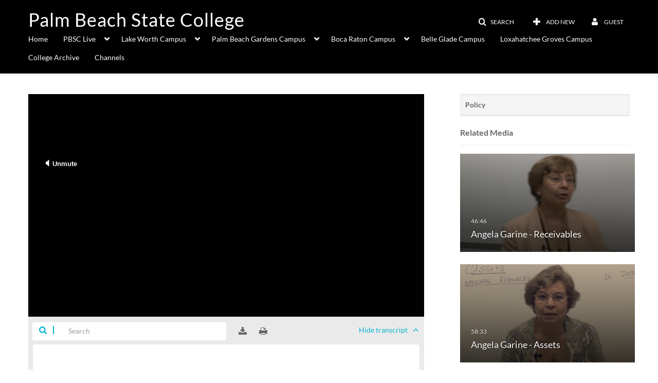

--- FILE ---
content_type: text/html; charset=UTF-8
request_url: https://palmbeachstate-mtis.mediaspace.kaltura.com/entry/sidebar/related/1_b50lnyqb?format=ajax&_=1769000378253
body_size: 7738
content:
{"content":[{"target":"#target","action":"replace","content":"    <div class=\"navbar no-space\">\n        <table class=\"table table-hover table-bordered thumbnails table-condensed related-6970cdbe29b6d\">\n            <tbody>\n            <tr class=\"hidden-phone relatedMedia\">\n    <td>\n        <div class=\"thumbnail\">\n            \n\n<div class=\"photo-group thumb_wrapper\" tabindex=\"-1\" \ttitle=\"Angela Garine - Receivables\">\n            <a class=\"item_link\" href=\"\/media\/Angela+Garine+-+Receivables\/1_gf08feea\" >\n            <img src=\"https:\/\/cdnsecakmi.kaltura.com\/p\/1787211\/sp\/178721100\/thumbnail\/entry_id\/1_gf08feea\/version\/100001\/width\/478\/height\/269\/width\/478\/height\/269\/type\/3\/quality\/100\"  alt=\"Thumbnail for Angela Garine - Receivables\" width=\"478\" height=\"269\" class=\"thumb_img\" onerror=\"handleImageLoadError(this)\" \/>\n        <div class=\"overlay-wrapper\"><\/div>\n\n                <div class='thumb_icon label-inverse wrap-icon-film' aria-label='Video'><p class=\"thumb_icon_content\"><i class='icon-film icon-white' aria-hidden='true'><\/i><\/p><\/div>\n        <div class=\"thumb_labels_wrapper\">\n            <span class=\"screenreader-only\">Angela Garine - Receivables<\/span>            <div class=\"thumb_time label-inverse wrap-icon-film\">\n                <p class=\"thumb_time_content\">\n                154&nbsp;&nbsp;<i class=\"v2ui-View-icon\"><\/i>&nbsp;|&nbsp;<span class=\"duration\" aria-hidden=\"true\">46:46<\/span><span class=\"screenreader-only\">duration 46 minutes 46 seconds<\/span>                <\/p>\n            <\/div>\n\n                            <div class=\"thumb_name label-inverse\">\n                <p class=\"thumb_name_content\">Angela Garine - Receivables<\/p>\n                <\/div>\n                    <\/div>\n            <\/a><!-- item_link -->\n    \n            <div class=\"thumb_name\">\n            <p class=\"thumb_name_content_link\">\n                                    <a class=\"item_link\" href=\"\/media\/Angela+Garine+-+Receivables\/1_gf08feea\" >Angela Garine - Receivables<\/a>\n                            <\/p>\n        <\/div>\n    <\/div>\n            <div>\n                <p class=\"muted thumb_user_content\">\n                    From                    <span class=\"userLink\"><a href=\"\/createdby\/[base64]\" aria-label=\"Search media by baileym@palmbeachstate.edu \"><span class=\"\">baileym@palmbeachstate.edu<\/span><\/a><\/span>                    <span class='thumbTimeAdded'>\n                        <span id=\"js-entry-date_1_gf08feea\"><\/span>\n                        <script type=\"text\/javascript\"  nonce=\"930650401784267992\">\n                            (function() {\n                                $(document).ready(function() {\n                                    kmsReact.ReactDOM.render(kmsReact.React.createElement(kmsReact.DateRenderer, {\n                                        date: 1416236700,\n                                        context: {\"application\":{\"isLoggedIn\":false,\"userRole\":\"anonymousRole\",\"isKAF\":false,\"profileName\":\"MediaSpace\",\"enableLoadButton\":false,\"partnerId\":\"1787211\",\"serviceUrl\":\"https:\\\/\\\/www.kaltura.com\",\"cdnUrl\":\"https:\\\/\\\/cdnapisec.kaltura.com\",\"loadThumbnailWithKs\":false,\"dateType\":2,\"shortDateFormat\":\"DD\\\/MM\\\/YYYY\",\"eSearchInfoText\":\"To search for an exact match, please use Quotation Marks. Example: \\u201ccomputer\\u201d\",\"enableEntryTitles\":true,\"timeDisplay\":\"am-pm\",\"currentLocaleCode\":\"en\",\"weekStartDay\":\"1\",\"dateFormats\":{\"longDate\":\"dddd, MMMM DD, YYYY\",\"shortDate\":\"MMMM DD, YYYY\",\"longDateNoYear\":\"dddd, MMMM DD\"},\"playlistThumbLink\":\"playlist-page\",\"unisphereWorkspaceUrl\":\"https:\\\/\\\/unisphere.nvp1.ovp.kaltura.com\\\/v1\",\"shouldCheckAsyncJobsStatus\":false,\"enableUnlisted\":true,\"cspNonce\":\"930650401784267992\",\"stickyNavbar\":false,\"userDataDisplay\":[\"name\",\"email\"],\"useUserTimezone\":false,\"timeZone\":\"US\\\/Eastern\"},\"search\":{\"eSearch\":{\"switchSortingToRelevance\":true}},\"calendar\":{\"getAppointmentUrl\":\"\\\/default\\\/calendar\\\/get-calendar-appointment\",\"showEmailOption\":false},\"eventPlatform\":{\"eventListItem\":{\"showThumbnail\":true,\"showPresenters\":true,\"showPresenterModal\":false,\"joinBuffer\":15}},\"categories\":{\"rootGalleryCategoryId\":\"22362271\"},\"toastMessages\":{\"info\":[],\"success\":[],\"warning\":[],\"error\":[]},\"analytics\":{\"serviceUrl\":\"analytics.kaltura.com\",\"appType\":1,\"appName\":\"MediaSpace\",\"moduleName\":\"default\",\"analyticsContext\":\"\"},\"inAppMessaging\":{\"ks\":\"[base64]\"},\"channelPlaylists\":{\"playlistDisplay\":\"player\"},\"watchlist\":{\"localStorageExpiry\":5},\"theming\":[]},\n                                        useSpan: true\n                                    } ), document.getElementById('js-entry-date_' + '1_gf08feea'));\n                                });\n                            })();\n                        <\/script>\n                    <\/span>\n                <\/p>\n            <\/div>\n        <\/div>\n    <\/td>\n<\/tr>\n<tr class=\"hidden-phone relatedMedia\">\n    <td>\n        <div class=\"thumbnail\">\n            \n\n<div class=\"photo-group thumb_wrapper\" tabindex=\"-1\" \ttitle=\"Angela Garine - Assets\">\n            <a class=\"item_link\" href=\"\/media\/Angela+Garine+-+Assets\/1_0ll0w4eu\" >\n            <img src=\"https:\/\/cdnsecakmi.kaltura.com\/p\/1787211\/sp\/178721100\/thumbnail\/entry_id\/1_0ll0w4eu\/version\/100001\/width\/478\/height\/269\/width\/478\/height\/269\/type\/3\/quality\/100\"  alt=\"Thumbnail for Angela Garine - Assets\" width=\"478\" height=\"269\" class=\"thumb_img\" onerror=\"handleImageLoadError(this)\" \/>\n        <div class=\"overlay-wrapper\"><\/div>\n\n                <div class='thumb_icon label-inverse wrap-icon-film' aria-label='Video'><p class=\"thumb_icon_content\"><i class='icon-film icon-white' aria-hidden='true'><\/i><\/p><\/div>\n        <div class=\"thumb_labels_wrapper\">\n            <span class=\"screenreader-only\">Angela Garine - Assets<\/span>            <div class=\"thumb_time label-inverse wrap-icon-film\">\n                <p class=\"thumb_time_content\">\n                165&nbsp;&nbsp;<i class=\"v2ui-View-icon\"><\/i>&nbsp;|&nbsp;<span class=\"duration\" aria-hidden=\"true\">58:33<\/span><span class=\"screenreader-only\">duration 58 minutes 33 seconds<\/span>                <\/p>\n            <\/div>\n\n                            <div class=\"thumb_name label-inverse\">\n                <p class=\"thumb_name_content\">Angela Garine - Assets<\/p>\n                <\/div>\n                    <\/div>\n            <\/a><!-- item_link -->\n    \n            <div class=\"thumb_name\">\n            <p class=\"thumb_name_content_link\">\n                                    <a class=\"item_link\" href=\"\/media\/Angela+Garine+-+Assets\/1_0ll0w4eu\" >Angela Garine - Assets<\/a>\n                            <\/p>\n        <\/div>\n    <\/div>\n            <div>\n                <p class=\"muted thumb_user_content\">\n                    From                    <span class=\"userLink\"><a href=\"\/createdby\/[base64]\" aria-label=\"Search media by baileym@palmbeachstate.edu \"><span class=\"\">baileym@palmbeachstate.edu<\/span><\/a><\/span>                    <span class='thumbTimeAdded'>\n                        <span id=\"js-entry-date_1_0ll0w4eu\"><\/span>\n                        <script type=\"text\/javascript\"  nonce=\"930650401784267992\">\n                            (function() {\n                                $(document).ready(function() {\n                                    kmsReact.ReactDOM.render(kmsReact.React.createElement(kmsReact.DateRenderer, {\n                                        date: 1416603491,\n                                        context: {\"application\":{\"isLoggedIn\":false,\"userRole\":\"anonymousRole\",\"isKAF\":false,\"profileName\":\"MediaSpace\",\"enableLoadButton\":false,\"partnerId\":\"1787211\",\"serviceUrl\":\"https:\\\/\\\/www.kaltura.com\",\"cdnUrl\":\"https:\\\/\\\/cdnapisec.kaltura.com\",\"loadThumbnailWithKs\":false,\"dateType\":2,\"shortDateFormat\":\"DD\\\/MM\\\/YYYY\",\"eSearchInfoText\":\"To search for an exact match, please use Quotation Marks. Example: \\u201ccomputer\\u201d\",\"enableEntryTitles\":true,\"timeDisplay\":\"am-pm\",\"currentLocaleCode\":\"en\",\"weekStartDay\":\"1\",\"dateFormats\":{\"longDate\":\"dddd, MMMM DD, YYYY\",\"shortDate\":\"MMMM DD, YYYY\",\"longDateNoYear\":\"dddd, MMMM DD\"},\"playlistThumbLink\":\"playlist-page\",\"unisphereWorkspaceUrl\":\"https:\\\/\\\/unisphere.nvp1.ovp.kaltura.com\\\/v1\",\"shouldCheckAsyncJobsStatus\":false,\"enableUnlisted\":true,\"cspNonce\":\"930650401784267992\",\"stickyNavbar\":false,\"userDataDisplay\":[\"name\",\"email\"],\"useUserTimezone\":false,\"timeZone\":\"US\\\/Eastern\"},\"search\":{\"eSearch\":{\"switchSortingToRelevance\":true}},\"calendar\":{\"getAppointmentUrl\":\"\\\/default\\\/calendar\\\/get-calendar-appointment\",\"showEmailOption\":false},\"eventPlatform\":{\"eventListItem\":{\"showThumbnail\":true,\"showPresenters\":true,\"showPresenterModal\":false,\"joinBuffer\":15}},\"categories\":{\"rootGalleryCategoryId\":\"22362271\"},\"toastMessages\":{\"info\":[],\"success\":[],\"warning\":[],\"error\":[]},\"analytics\":{\"serviceUrl\":\"analytics.kaltura.com\",\"appType\":1,\"appName\":\"MediaSpace\",\"moduleName\":\"default\",\"analyticsContext\":\"\"},\"inAppMessaging\":{\"ks\":\"[base64]\"},\"channelPlaylists\":{\"playlistDisplay\":\"player\"},\"watchlist\":{\"localStorageExpiry\":5},\"theming\":[]},\n                                        useSpan: true\n                                    } ), document.getElementById('js-entry-date_' + '1_0ll0w4eu'));\n                                });\n                            })();\n                        <\/script>\n                    <\/span>\n                <\/p>\n            <\/div>\n        <\/div>\n    <\/td>\n<\/tr>\n<tr class=\"hidden-phone relatedMedia\">\n    <td>\n        <div class=\"thumbnail\">\n            \n\n<div class=\"photo-group thumb_wrapper\" tabindex=\"-1\" \ttitle=\"Women's Empowerment Forum - Beth Kigel\">\n            <a class=\"item_link\" href=\"\/media\/Womens+Empowerment+Forum+-+Beth+Kigel\/1_9vsv2tck\" >\n            <img src=\"https:\/\/cdnsecakmi.kaltura.com\/p\/1787211\/sp\/178721100\/thumbnail\/entry_id\/1_9vsv2tck\/version\/100000\/width\/478\/height\/269\/width\/478\/height\/269\/type\/3\/quality\/100\"  alt=\"Thumbnail for Women's Empowerment Forum - Beth Kigel\" width=\"478\" height=\"269\" class=\"thumb_img\" onerror=\"handleImageLoadError(this)\" \/>\n        <div class=\"overlay-wrapper\"><\/div>\n\n                <div class='thumb_icon label-inverse wrap-icon-film' aria-label='Video'><p class=\"thumb_icon_content\"><i class='icon-film icon-white' aria-hidden='true'><\/i><\/p><\/div>\n        <div class=\"thumb_labels_wrapper\">\n            <span class=\"screenreader-only\">Women&#039;s Empowerment Forum - Beth Kigel<\/span>            <div class=\"thumb_time label-inverse wrap-icon-film\">\n                <p class=\"thumb_time_content\">\n                30&nbsp;&nbsp;<i class=\"v2ui-View-icon\"><\/i>&nbsp;|&nbsp;<span class=\"duration\" aria-hidden=\"true\">01:04:28<\/span><span class=\"screenreader-only\">duration 1 hour 4 minutes<\/span>                <\/p>\n            <\/div>\n\n                            <div class=\"thumb_name label-inverse\">\n                <p class=\"thumb_name_content\">Women&#039;s Empowerment Forum - Beth Kigel<\/p>\n                <\/div>\n                    <\/div>\n            <\/a><!-- item_link -->\n    \n            <div class=\"thumb_name\">\n            <p class=\"thumb_name_content_link\">\n                                    <a class=\"item_link\" href=\"\/media\/Womens+Empowerment+Forum+-+Beth+Kigel\/1_9vsv2tck\" >Women's Empowerment Forum - Beth Kigel<\/a>\n                            <\/p>\n        <\/div>\n    <\/div>\n            <div>\n                <p class=\"muted thumb_user_content\">\n                    From                    <span class=\"userLink\"><a href=\"\/createdby\/[base64]\" aria-label=\"Search media by cobbc@palmbeachstate.edu \"><span class=\"\">cobbc@palmbeachstate.edu<\/span><\/a><\/span>                    <span class='thumbTimeAdded'>\n                        <span id=\"js-entry-date_1_9vsv2tck\"><\/span>\n                        <script type=\"text\/javascript\"  nonce=\"930650401784267992\">\n                            (function() {\n                                $(document).ready(function() {\n                                    kmsReact.ReactDOM.render(kmsReact.React.createElement(kmsReact.DateRenderer, {\n                                        date: 1411054334,\n                                        context: {\"application\":{\"isLoggedIn\":false,\"userRole\":\"anonymousRole\",\"isKAF\":false,\"profileName\":\"MediaSpace\",\"enableLoadButton\":false,\"partnerId\":\"1787211\",\"serviceUrl\":\"https:\\\/\\\/www.kaltura.com\",\"cdnUrl\":\"https:\\\/\\\/cdnapisec.kaltura.com\",\"loadThumbnailWithKs\":false,\"dateType\":2,\"shortDateFormat\":\"DD\\\/MM\\\/YYYY\",\"eSearchInfoText\":\"To search for an exact match, please use Quotation Marks. Example: \\u201ccomputer\\u201d\",\"enableEntryTitles\":true,\"timeDisplay\":\"am-pm\",\"currentLocaleCode\":\"en\",\"weekStartDay\":\"1\",\"dateFormats\":{\"longDate\":\"dddd, MMMM DD, YYYY\",\"shortDate\":\"MMMM DD, YYYY\",\"longDateNoYear\":\"dddd, MMMM DD\"},\"playlistThumbLink\":\"playlist-page\",\"unisphereWorkspaceUrl\":\"https:\\\/\\\/unisphere.nvp1.ovp.kaltura.com\\\/v1\",\"shouldCheckAsyncJobsStatus\":false,\"enableUnlisted\":true,\"cspNonce\":\"930650401784267992\",\"stickyNavbar\":false,\"userDataDisplay\":[\"name\",\"email\"],\"useUserTimezone\":false,\"timeZone\":\"US\\\/Eastern\"},\"search\":{\"eSearch\":{\"switchSortingToRelevance\":true}},\"calendar\":{\"getAppointmentUrl\":\"\\\/default\\\/calendar\\\/get-calendar-appointment\",\"showEmailOption\":false},\"eventPlatform\":{\"eventListItem\":{\"showThumbnail\":true,\"showPresenters\":true,\"showPresenterModal\":false,\"joinBuffer\":15}},\"categories\":{\"rootGalleryCategoryId\":\"22362271\"},\"toastMessages\":{\"info\":[],\"success\":[],\"warning\":[],\"error\":[]},\"analytics\":{\"serviceUrl\":\"analytics.kaltura.com\",\"appType\":1,\"appName\":\"MediaSpace\",\"moduleName\":\"default\",\"analyticsContext\":\"\"},\"inAppMessaging\":{\"ks\":\"[base64]\"},\"channelPlaylists\":{\"playlistDisplay\":\"player\"},\"watchlist\":{\"localStorageExpiry\":5},\"theming\":[]},\n                                        useSpan: true\n                                    } ), document.getElementById('js-entry-date_' + '1_9vsv2tck'));\n                                });\n                            })();\n                        <\/script>\n                    <\/span>\n                <\/p>\n            <\/div>\n        <\/div>\n    <\/td>\n<\/tr>\n<tr class=\"hidden-phone relatedMedia\">\n    <td>\n        <div class=\"thumbnail\">\n            \n\n<div class=\"photo-group thumb_wrapper\" tabindex=\"-1\" \ttitle=\"English for Academic Purposes\">\n            <a class=\"item_link\" href=\"\/media\/English+for+Academic+Purposes\/1_maiemqnl\" >\n            <img src=\"https:\/\/cdnsecakmi.kaltura.com\/p\/1787211\/sp\/178721100\/thumbnail\/entry_id\/1_maiemqnl\/version\/100021\/width\/478\/height\/269\/width\/478\/height\/269\/type\/3\/quality\/100\"  alt=\"Thumbnail for English for Academic Purposes\" width=\"478\" height=\"269\" class=\"thumb_img\" onerror=\"handleImageLoadError(this)\" \/>\n        <div class=\"overlay-wrapper\"><\/div>\n\n                <div class='thumb_icon label-inverse wrap-icon-film' aria-label='Video'><p class=\"thumb_icon_content\"><i class='icon-film icon-white' aria-hidden='true'><\/i><\/p><\/div>\n        <div class=\"thumb_labels_wrapper\">\n            <span class=\"screenreader-only\">English for Academic Purposes<\/span>            <div class=\"thumb_time label-inverse wrap-icon-film\">\n                <p class=\"thumb_time_content\">\n                159&nbsp;&nbsp;<i class=\"v2ui-View-icon\"><\/i>&nbsp;|&nbsp;<span class=\"duration\" aria-hidden=\"true\">03:32<\/span><span class=\"screenreader-only\">duration 3 minutes 32 seconds<\/span>                <\/p>\n            <\/div>\n\n                            <div class=\"thumb_name label-inverse\">\n                <p class=\"thumb_name_content\">English for Academic Purposes<\/p>\n                <\/div>\n                    <\/div>\n            <\/a><!-- item_link -->\n    \n            <div class=\"thumb_name\">\n            <p class=\"thumb_name_content_link\">\n                                    <a class=\"item_link\" href=\"\/media\/English+for+Academic+Purposes\/1_maiemqnl\" >English for Academic Purposes<\/a>\n                            <\/p>\n        <\/div>\n    <\/div>\n            <div>\n                <p class=\"muted thumb_user_content\">\n                    From                    <span class=\"userLink\"><a href=\"\/createdby\/[base64]\" aria-label=\"Search media by cobbc@palmbeachstate.edu \"><span class=\"\">cobbc@palmbeachstate.edu<\/span><\/a><\/span>                    <span class='thumbTimeAdded'>\n                        <span id=\"js-entry-date_1_maiemqnl\"><\/span>\n                        <script type=\"text\/javascript\"  nonce=\"930650401784267992\">\n                            (function() {\n                                $(document).ready(function() {\n                                    kmsReact.ReactDOM.render(kmsReact.React.createElement(kmsReact.DateRenderer, {\n                                        date: 1411058245,\n                                        context: {\"application\":{\"isLoggedIn\":false,\"userRole\":\"anonymousRole\",\"isKAF\":false,\"profileName\":\"MediaSpace\",\"enableLoadButton\":false,\"partnerId\":\"1787211\",\"serviceUrl\":\"https:\\\/\\\/www.kaltura.com\",\"cdnUrl\":\"https:\\\/\\\/cdnapisec.kaltura.com\",\"loadThumbnailWithKs\":false,\"dateType\":2,\"shortDateFormat\":\"DD\\\/MM\\\/YYYY\",\"eSearchInfoText\":\"To search for an exact match, please use Quotation Marks. Example: \\u201ccomputer\\u201d\",\"enableEntryTitles\":true,\"timeDisplay\":\"am-pm\",\"currentLocaleCode\":\"en\",\"weekStartDay\":\"1\",\"dateFormats\":{\"longDate\":\"dddd, MMMM DD, YYYY\",\"shortDate\":\"MMMM DD, YYYY\",\"longDateNoYear\":\"dddd, MMMM DD\"},\"playlistThumbLink\":\"playlist-page\",\"unisphereWorkspaceUrl\":\"https:\\\/\\\/unisphere.nvp1.ovp.kaltura.com\\\/v1\",\"shouldCheckAsyncJobsStatus\":false,\"enableUnlisted\":true,\"cspNonce\":\"930650401784267992\",\"stickyNavbar\":false,\"userDataDisplay\":[\"name\",\"email\"],\"useUserTimezone\":false,\"timeZone\":\"US\\\/Eastern\"},\"search\":{\"eSearch\":{\"switchSortingToRelevance\":true}},\"calendar\":{\"getAppointmentUrl\":\"\\\/default\\\/calendar\\\/get-calendar-appointment\",\"showEmailOption\":false},\"eventPlatform\":{\"eventListItem\":{\"showThumbnail\":true,\"showPresenters\":true,\"showPresenterModal\":false,\"joinBuffer\":15}},\"categories\":{\"rootGalleryCategoryId\":\"22362271\"},\"toastMessages\":{\"info\":[],\"success\":[],\"warning\":[],\"error\":[]},\"analytics\":{\"serviceUrl\":\"analytics.kaltura.com\",\"appType\":1,\"appName\":\"MediaSpace\",\"moduleName\":\"default\",\"analyticsContext\":\"\"},\"inAppMessaging\":{\"ks\":\"[base64]\"},\"channelPlaylists\":{\"playlistDisplay\":\"player\"},\"watchlist\":{\"localStorageExpiry\":5},\"theming\":[]},\n                                        useSpan: true\n                                    } ), document.getElementById('js-entry-date_' + '1_maiemqnl'));\n                                });\n                            })();\n                        <\/script>\n                    <\/span>\n                <\/p>\n            <\/div>\n        <\/div>\n    <\/td>\n<\/tr>\n<tr class=\"hidden-phone relatedMedia\">\n    <td>\n        <div class=\"thumbnail\">\n            \n\n<div class=\"photo-group thumb_wrapper\" tabindex=\"-1\" \ttitle=\"EAP Student Testimonials\">\n            <a class=\"item_link\" href=\"\/media\/EAP+Student+Testimonials\/1_02eqmrww\" >\n            <img src=\"https:\/\/cdnsecakmi.kaltura.com\/p\/1787211\/sp\/178721100\/thumbnail\/entry_id\/1_02eqmrww\/version\/100001\/width\/478\/height\/269\/width\/478\/height\/269\/type\/3\/quality\/100\"  alt=\"Thumbnail for EAP Student Testimonials\" width=\"478\" height=\"269\" class=\"thumb_img\" onerror=\"handleImageLoadError(this)\" \/>\n        <div class=\"overlay-wrapper\"><\/div>\n\n                <div class='thumb_icon label-inverse wrap-icon-film' aria-label='Video'><p class=\"thumb_icon_content\"><i class='icon-film icon-white' aria-hidden='true'><\/i><\/p><\/div>\n        <div class=\"thumb_labels_wrapper\">\n            <span class=\"screenreader-only\">EAP Student Testimonials<\/span>            <div class=\"thumb_time label-inverse wrap-icon-film\">\n                <p class=\"thumb_time_content\">\n                28&nbsp;&nbsp;<i class=\"v2ui-View-icon\"><\/i>&nbsp;|&nbsp;<span class=\"duration\" aria-hidden=\"true\">02:33<\/span><span class=\"screenreader-only\">duration 2 minutes 33 seconds<\/span>                <\/p>\n            <\/div>\n\n                            <div class=\"thumb_name label-inverse\">\n                <p class=\"thumb_name_content\">EAP Student Testimonials<\/p>\n                <\/div>\n                    <\/div>\n            <\/a><!-- item_link -->\n    \n            <div class=\"thumb_name\">\n            <p class=\"thumb_name_content_link\">\n                                    <a class=\"item_link\" href=\"\/media\/EAP+Student+Testimonials\/1_02eqmrww\" >EAP Student Testimonials<\/a>\n                            <\/p>\n        <\/div>\n    <\/div>\n            <div>\n                <p class=\"muted thumb_user_content\">\n                    From                    <span class=\"userLink\"><a href=\"\/createdby\/[base64]\" aria-label=\"Search media by cobbc@palmbeachstate.edu \"><span class=\"\">cobbc@palmbeachstate.edu<\/span><\/a><\/span>                    <span class='thumbTimeAdded'>\n                        <span id=\"js-entry-date_1_02eqmrww\"><\/span>\n                        <script type=\"text\/javascript\"  nonce=\"930650401784267992\">\n                            (function() {\n                                $(document).ready(function() {\n                                    kmsReact.ReactDOM.render(kmsReact.React.createElement(kmsReact.DateRenderer, {\n                                        date: 1411058311,\n                                        context: {\"application\":{\"isLoggedIn\":false,\"userRole\":\"anonymousRole\",\"isKAF\":false,\"profileName\":\"MediaSpace\",\"enableLoadButton\":false,\"partnerId\":\"1787211\",\"serviceUrl\":\"https:\\\/\\\/www.kaltura.com\",\"cdnUrl\":\"https:\\\/\\\/cdnapisec.kaltura.com\",\"loadThumbnailWithKs\":false,\"dateType\":2,\"shortDateFormat\":\"DD\\\/MM\\\/YYYY\",\"eSearchInfoText\":\"To search for an exact match, please use Quotation Marks. Example: \\u201ccomputer\\u201d\",\"enableEntryTitles\":true,\"timeDisplay\":\"am-pm\",\"currentLocaleCode\":\"en\",\"weekStartDay\":\"1\",\"dateFormats\":{\"longDate\":\"dddd, MMMM DD, YYYY\",\"shortDate\":\"MMMM DD, YYYY\",\"longDateNoYear\":\"dddd, MMMM DD\"},\"playlistThumbLink\":\"playlist-page\",\"unisphereWorkspaceUrl\":\"https:\\\/\\\/unisphere.nvp1.ovp.kaltura.com\\\/v1\",\"shouldCheckAsyncJobsStatus\":false,\"enableUnlisted\":true,\"cspNonce\":\"930650401784267992\",\"stickyNavbar\":false,\"userDataDisplay\":[\"name\",\"email\"],\"useUserTimezone\":false,\"timeZone\":\"US\\\/Eastern\"},\"search\":{\"eSearch\":{\"switchSortingToRelevance\":true}},\"calendar\":{\"getAppointmentUrl\":\"\\\/default\\\/calendar\\\/get-calendar-appointment\",\"showEmailOption\":false},\"eventPlatform\":{\"eventListItem\":{\"showThumbnail\":true,\"showPresenters\":true,\"showPresenterModal\":false,\"joinBuffer\":15}},\"categories\":{\"rootGalleryCategoryId\":\"22362271\"},\"toastMessages\":{\"info\":[],\"success\":[],\"warning\":[],\"error\":[]},\"analytics\":{\"serviceUrl\":\"analytics.kaltura.com\",\"appType\":1,\"appName\":\"MediaSpace\",\"moduleName\":\"default\",\"analyticsContext\":\"\"},\"inAppMessaging\":{\"ks\":\"[base64]\"},\"channelPlaylists\":{\"playlistDisplay\":\"player\"},\"watchlist\":{\"localStorageExpiry\":5},\"theming\":[]},\n                                        useSpan: true\n                                    } ), document.getElementById('js-entry-date_' + '1_02eqmrww'));\n                                });\n                            })();\n                        <\/script>\n                    <\/span>\n                <\/p>\n            <\/div>\n        <\/div>\n    <\/td>\n<\/tr>\n<tr class=\"hidden-phone relatedMedia\">\n    <td>\n        <div class=\"thumbnail\">\n            \n\n<div class=\"photo-group thumb_wrapper\" tabindex=\"-1\" \ttitle=\"Exercising Your Brian with Professor Oleg Andric\">\n            <a class=\"item_link\" href=\"\/media\/Exercising+Your+Brian+with+Professor+Oleg+Andric\/1_mbqwew21\" >\n            <img src=\"https:\/\/cdnsecakmi.kaltura.com\/p\/1787211\/sp\/178721100\/thumbnail\/entry_id\/1_mbqwew21\/version\/100001\/width\/478\/height\/269\/width\/478\/height\/269\/type\/3\/quality\/100\"  alt=\"Thumbnail for Exercising Your Brian with Professor Oleg Andric\" width=\"478\" height=\"269\" class=\"thumb_img\" onerror=\"handleImageLoadError(this)\" \/>\n        <div class=\"overlay-wrapper\"><\/div>\n\n                <div class='thumb_icon label-inverse wrap-icon-film' aria-label='Video'><p class=\"thumb_icon_content\"><i class='icon-film icon-white' aria-hidden='true'><\/i><\/p><\/div>\n        <div class=\"thumb_labels_wrapper\">\n            <span class=\"screenreader-only\">Exercising Your Brian with Professor Oleg Andric<\/span>            <div class=\"thumb_time label-inverse wrap-icon-film\">\n                <p class=\"thumb_time_content\">\n                140&nbsp;&nbsp;<i class=\"v2ui-View-icon\"><\/i>&nbsp;|&nbsp;<span class=\"duration\" aria-hidden=\"true\">09:49<\/span><span class=\"screenreader-only\">duration 9 minutes 49 seconds<\/span>                <\/p>\n            <\/div>\n\n                            <div class=\"thumb_name label-inverse\">\n                <p class=\"thumb_name_content\">Exercising Your Brian with Professor Oleg Andric<\/p>\n                <\/div>\n                    <\/div>\n            <\/a><!-- item_link -->\n    \n            <div class=\"thumb_name\">\n            <p class=\"thumb_name_content_link\">\n                                    <a class=\"item_link\" href=\"\/media\/Exercising+Your+Brian+with+Professor+Oleg+Andric\/1_mbqwew21\" >Exercising Your Brian with Professor Oleg Andric<\/a>\n                            <\/p>\n        <\/div>\n    <\/div>\n            <div>\n                <p class=\"muted thumb_user_content\">\n                    From                    <span class=\"userLink\"><a href=\"\/createdby\/[base64]\" aria-label=\"Search media by cobbc@palmbeachstate.edu \"><span class=\"\">cobbc@palmbeachstate.edu<\/span><\/a><\/span>                    <span class='thumbTimeAdded'>\n                        <span id=\"js-entry-date_1_mbqwew21\"><\/span>\n                        <script type=\"text\/javascript\"  nonce=\"930650401784267992\">\n                            (function() {\n                                $(document).ready(function() {\n                                    kmsReact.ReactDOM.render(kmsReact.React.createElement(kmsReact.DateRenderer, {\n                                        date: 1412106307,\n                                        context: {\"application\":{\"isLoggedIn\":false,\"userRole\":\"anonymousRole\",\"isKAF\":false,\"profileName\":\"MediaSpace\",\"enableLoadButton\":false,\"partnerId\":\"1787211\",\"serviceUrl\":\"https:\\\/\\\/www.kaltura.com\",\"cdnUrl\":\"https:\\\/\\\/cdnapisec.kaltura.com\",\"loadThumbnailWithKs\":false,\"dateType\":2,\"shortDateFormat\":\"DD\\\/MM\\\/YYYY\",\"eSearchInfoText\":\"To search for an exact match, please use Quotation Marks. Example: \\u201ccomputer\\u201d\",\"enableEntryTitles\":true,\"timeDisplay\":\"am-pm\",\"currentLocaleCode\":\"en\",\"weekStartDay\":\"1\",\"dateFormats\":{\"longDate\":\"dddd, MMMM DD, YYYY\",\"shortDate\":\"MMMM DD, YYYY\",\"longDateNoYear\":\"dddd, MMMM DD\"},\"playlistThumbLink\":\"playlist-page\",\"unisphereWorkspaceUrl\":\"https:\\\/\\\/unisphere.nvp1.ovp.kaltura.com\\\/v1\",\"shouldCheckAsyncJobsStatus\":false,\"enableUnlisted\":true,\"cspNonce\":\"930650401784267992\",\"stickyNavbar\":false,\"userDataDisplay\":[\"name\",\"email\"],\"useUserTimezone\":false,\"timeZone\":\"US\\\/Eastern\"},\"search\":{\"eSearch\":{\"switchSortingToRelevance\":true}},\"calendar\":{\"getAppointmentUrl\":\"\\\/default\\\/calendar\\\/get-calendar-appointment\",\"showEmailOption\":false},\"eventPlatform\":{\"eventListItem\":{\"showThumbnail\":true,\"showPresenters\":true,\"showPresenterModal\":false,\"joinBuffer\":15}},\"categories\":{\"rootGalleryCategoryId\":\"22362271\"},\"toastMessages\":{\"info\":[],\"success\":[],\"warning\":[],\"error\":[]},\"analytics\":{\"serviceUrl\":\"analytics.kaltura.com\",\"appType\":1,\"appName\":\"MediaSpace\",\"moduleName\":\"default\",\"analyticsContext\":\"\"},\"inAppMessaging\":{\"ks\":\"[base64]\"},\"channelPlaylists\":{\"playlistDisplay\":\"player\"},\"watchlist\":{\"localStorageExpiry\":5},\"theming\":[]},\n                                        useSpan: true\n                                    } ), document.getElementById('js-entry-date_' + '1_mbqwew21'));\n                                });\n                            })();\n                        <\/script>\n                    <\/span>\n                <\/p>\n            <\/div>\n        <\/div>\n    <\/td>\n<\/tr>\n<tr class=\"hidden-phone relatedMedia\">\n    <td>\n        <div class=\"thumbnail\">\n            \n\n<div class=\"photo-group thumb_wrapper\" tabindex=\"-1\" \ttitle=\"Angela Garine - Mechanism of the Entries\">\n            <a class=\"item_link\" href=\"\/media\/Angela+Garine+-+Mechanism+of+the+Entries\/1_rebi98w0\" >\n            <img src=\"https:\/\/cdnsecakmi.kaltura.com\/p\/1787211\/sp\/178721100\/thumbnail\/entry_id\/1_rebi98w0\/version\/100001\/width\/478\/height\/269\/width\/478\/height\/269\/type\/3\/quality\/100\"  alt=\"Thumbnail for Angela Garine - Mechanism of the Entries\" width=\"478\" height=\"269\" class=\"thumb_img\" onerror=\"handleImageLoadError(this)\" \/>\n        <div class=\"overlay-wrapper\"><\/div>\n\n                <div class='thumb_icon label-inverse wrap-icon-film' aria-label='Video'><p class=\"thumb_icon_content\"><i class='icon-film icon-white' aria-hidden='true'><\/i><\/p><\/div>\n        <div class=\"thumb_labels_wrapper\">\n            <span class=\"screenreader-only\">Angela Garine - Mechanism of the Entries<\/span>            <div class=\"thumb_time label-inverse wrap-icon-film\">\n                <p class=\"thumb_time_content\">\n                401&nbsp;&nbsp;<i class=\"v2ui-View-icon\"><\/i>&nbsp;|&nbsp;<span class=\"duration\" aria-hidden=\"true\">29:57<\/span><span class=\"screenreader-only\">duration 29 minutes 57 seconds<\/span>                <\/p>\n            <\/div>\n\n                            <div class=\"thumb_name label-inverse\">\n                <p class=\"thumb_name_content\">Angela Garine - Mechanism of the Entries<\/p>\n                <\/div>\n                    <\/div>\n            <\/a><!-- item_link -->\n    \n            <div class=\"thumb_name\">\n            <p class=\"thumb_name_content_link\">\n                                    <a class=\"item_link\" href=\"\/media\/Angela+Garine+-+Mechanism+of+the+Entries\/1_rebi98w0\" >Angela Garine - Mechanism of the Entries<\/a>\n                            <\/p>\n        <\/div>\n    <\/div>\n            <div>\n                <p class=\"muted thumb_user_content\">\n                    From                    <span class=\"userLink\"><a href=\"\/createdby\/[base64]\" aria-label=\"Search media by cobbc@palmbeachstate.edu \"><span class=\"\">cobbc@palmbeachstate.edu<\/span><\/a><\/span>                    <span class='thumbTimeAdded'>\n                        <span id=\"js-entry-date_1_rebi98w0\"><\/span>\n                        <script type=\"text\/javascript\"  nonce=\"930650401784267992\">\n                            (function() {\n                                $(document).ready(function() {\n                                    kmsReact.ReactDOM.render(kmsReact.React.createElement(kmsReact.DateRenderer, {\n                                        date: 1412798137,\n                                        context: {\"application\":{\"isLoggedIn\":false,\"userRole\":\"anonymousRole\",\"isKAF\":false,\"profileName\":\"MediaSpace\",\"enableLoadButton\":false,\"partnerId\":\"1787211\",\"serviceUrl\":\"https:\\\/\\\/www.kaltura.com\",\"cdnUrl\":\"https:\\\/\\\/cdnapisec.kaltura.com\",\"loadThumbnailWithKs\":false,\"dateType\":2,\"shortDateFormat\":\"DD\\\/MM\\\/YYYY\",\"eSearchInfoText\":\"To search for an exact match, please use Quotation Marks. Example: \\u201ccomputer\\u201d\",\"enableEntryTitles\":true,\"timeDisplay\":\"am-pm\",\"currentLocaleCode\":\"en\",\"weekStartDay\":\"1\",\"dateFormats\":{\"longDate\":\"dddd, MMMM DD, YYYY\",\"shortDate\":\"MMMM DD, YYYY\",\"longDateNoYear\":\"dddd, MMMM DD\"},\"playlistThumbLink\":\"playlist-page\",\"unisphereWorkspaceUrl\":\"https:\\\/\\\/unisphere.nvp1.ovp.kaltura.com\\\/v1\",\"shouldCheckAsyncJobsStatus\":false,\"enableUnlisted\":true,\"cspNonce\":\"930650401784267992\",\"stickyNavbar\":false,\"userDataDisplay\":[\"name\",\"email\"],\"useUserTimezone\":false,\"timeZone\":\"US\\\/Eastern\"},\"search\":{\"eSearch\":{\"switchSortingToRelevance\":true}},\"calendar\":{\"getAppointmentUrl\":\"\\\/default\\\/calendar\\\/get-calendar-appointment\",\"showEmailOption\":false},\"eventPlatform\":{\"eventListItem\":{\"showThumbnail\":true,\"showPresenters\":true,\"showPresenterModal\":false,\"joinBuffer\":15}},\"categories\":{\"rootGalleryCategoryId\":\"22362271\"},\"toastMessages\":{\"info\":[],\"success\":[],\"warning\":[],\"error\":[]},\"analytics\":{\"serviceUrl\":\"analytics.kaltura.com\",\"appType\":1,\"appName\":\"MediaSpace\",\"moduleName\":\"default\",\"analyticsContext\":\"\"},\"inAppMessaging\":{\"ks\":\"[base64]\"},\"channelPlaylists\":{\"playlistDisplay\":\"player\"},\"watchlist\":{\"localStorageExpiry\":5},\"theming\":[]},\n                                        useSpan: true\n                                    } ), document.getElementById('js-entry-date_' + '1_rebi98w0'));\n                                });\n                            })();\n                        <\/script>\n                    <\/span>\n                <\/p>\n            <\/div>\n        <\/div>\n    <\/td>\n<\/tr>\n<tr class=\"hidden-phone relatedMedia\">\n    <td>\n        <div class=\"thumbnail\">\n            \n\n<div class=\"photo-group thumb_wrapper\" tabindex=\"-1\" \ttitle=\"Entrepreneur Lecture Series - Gregory Blount\">\n            <a class=\"item_link\" href=\"\/media\/Entrepreneur+Lecture+Series+-+Gregory+Blount\/1_4ol0ddn0\" >\n            <img src=\"https:\/\/cdnsecakmi.kaltura.com\/p\/1787211\/sp\/178721100\/thumbnail\/entry_id\/1_4ol0ddn0\/version\/100001\/width\/478\/height\/269\/width\/478\/height\/269\/type\/3\/quality\/100\"  alt=\"Thumbnail for Entrepreneur Lecture Series - Gregory Blount\" width=\"478\" height=\"269\" class=\"thumb_img\" onerror=\"handleImageLoadError(this)\" \/>\n        <div class=\"overlay-wrapper\"><\/div>\n\n                <div class='thumb_icon label-inverse wrap-icon-film' aria-label='Video'><p class=\"thumb_icon_content\"><i class='icon-film icon-white' aria-hidden='true'><\/i><\/p><\/div>\n        <div class=\"thumb_labels_wrapper\">\n            <span class=\"screenreader-only\">Entrepreneur Lecture Series - Gregory Blount<\/span>            <div class=\"thumb_time label-inverse wrap-icon-film\">\n                <p class=\"thumb_time_content\">\n                75&nbsp;&nbsp;<i class=\"v2ui-View-icon\"><\/i>&nbsp;|&nbsp;<span class=\"duration\" aria-hidden=\"true\">01:00:40<\/span><span class=\"screenreader-only\">duration 1 hour 0 minutes<\/span>                <\/p>\n            <\/div>\n\n                            <div class=\"thumb_name label-inverse\">\n                <p class=\"thumb_name_content\">Entrepreneur Lecture Series - Gregory Blount<\/p>\n                <\/div>\n                    <\/div>\n            <\/a><!-- item_link -->\n    \n            <div class=\"thumb_name\">\n            <p class=\"thumb_name_content_link\">\n                                    <a class=\"item_link\" href=\"\/media\/Entrepreneur+Lecture+Series+-+Gregory+Blount\/1_4ol0ddn0\" >Entrepreneur Lecture Series - Gregory Blount<\/a>\n                            <\/p>\n        <\/div>\n    <\/div>\n            <div>\n                <p class=\"muted thumb_user_content\">\n                    From                    <span class=\"userLink\"><a href=\"\/createdby\/[base64]\" aria-label=\"Search media by baileym@palmbeachstate.edu \"><span class=\"\">baileym@palmbeachstate.edu<\/span><\/a><\/span>                    <span class='thumbTimeAdded'>\n                        <span id=\"js-entry-date_1_4ol0ddn0\"><\/span>\n                        <script type=\"text\/javascript\"  nonce=\"930650401784267992\">\n                            (function() {\n                                $(document).ready(function() {\n                                    kmsReact.ReactDOM.render(kmsReact.React.createElement(kmsReact.DateRenderer, {\n                                        date: 1415287918,\n                                        context: {\"application\":{\"isLoggedIn\":false,\"userRole\":\"anonymousRole\",\"isKAF\":false,\"profileName\":\"MediaSpace\",\"enableLoadButton\":false,\"partnerId\":\"1787211\",\"serviceUrl\":\"https:\\\/\\\/www.kaltura.com\",\"cdnUrl\":\"https:\\\/\\\/cdnapisec.kaltura.com\",\"loadThumbnailWithKs\":false,\"dateType\":2,\"shortDateFormat\":\"DD\\\/MM\\\/YYYY\",\"eSearchInfoText\":\"To search for an exact match, please use Quotation Marks. Example: \\u201ccomputer\\u201d\",\"enableEntryTitles\":true,\"timeDisplay\":\"am-pm\",\"currentLocaleCode\":\"en\",\"weekStartDay\":\"1\",\"dateFormats\":{\"longDate\":\"dddd, MMMM DD, YYYY\",\"shortDate\":\"MMMM DD, YYYY\",\"longDateNoYear\":\"dddd, MMMM DD\"},\"playlistThumbLink\":\"playlist-page\",\"unisphereWorkspaceUrl\":\"https:\\\/\\\/unisphere.nvp1.ovp.kaltura.com\\\/v1\",\"shouldCheckAsyncJobsStatus\":false,\"enableUnlisted\":true,\"cspNonce\":\"930650401784267992\",\"stickyNavbar\":false,\"userDataDisplay\":[\"name\",\"email\"],\"useUserTimezone\":false,\"timeZone\":\"US\\\/Eastern\"},\"search\":{\"eSearch\":{\"switchSortingToRelevance\":true}},\"calendar\":{\"getAppointmentUrl\":\"\\\/default\\\/calendar\\\/get-calendar-appointment\",\"showEmailOption\":false},\"eventPlatform\":{\"eventListItem\":{\"showThumbnail\":true,\"showPresenters\":true,\"showPresenterModal\":false,\"joinBuffer\":15}},\"categories\":{\"rootGalleryCategoryId\":\"22362271\"},\"toastMessages\":{\"info\":[],\"success\":[],\"warning\":[],\"error\":[]},\"analytics\":{\"serviceUrl\":\"analytics.kaltura.com\",\"appType\":1,\"appName\":\"MediaSpace\",\"moduleName\":\"default\",\"analyticsContext\":\"\"},\"inAppMessaging\":{\"ks\":\"[base64]\"},\"channelPlaylists\":{\"playlistDisplay\":\"player\"},\"watchlist\":{\"localStorageExpiry\":5},\"theming\":[]},\n                                        useSpan: true\n                                    } ), document.getElementById('js-entry-date_' + '1_4ol0ddn0'));\n                                });\n                            })();\n                        <\/script>\n                    <\/span>\n                <\/p>\n            <\/div>\n        <\/div>\n    <\/td>\n<\/tr>\n<tr class=\"hidden-phone relatedMedia\">\n    <td>\n        <div class=\"thumbnail\">\n            \n\n<div class=\"photo-group thumb_wrapper\" tabindex=\"-1\" \ttitle=\"Professor Alvarado - El Imperfecto\">\n            <a class=\"item_link\" href=\"\/media\/Professor+Alvarado+-+El+Imperfecto\/1_t0qr1j00\" >\n            <img src=\"https:\/\/cdnsecakmi.kaltura.com\/p\/1787211\/sp\/178721100\/thumbnail\/entry_id\/1_t0qr1j00\/version\/100001\/width\/478\/height\/269\/width\/478\/height\/269\/type\/3\/quality\/100\"  alt=\"Thumbnail for Professor Alvarado - El Imperfecto\" width=\"478\" height=\"269\" class=\"thumb_img\" onerror=\"handleImageLoadError(this)\" \/>\n        <div class=\"overlay-wrapper\"><\/div>\n\n                <div class='thumb_icon label-inverse wrap-icon-film' aria-label='Video'><p class=\"thumb_icon_content\"><i class='icon-film icon-white' aria-hidden='true'><\/i><\/p><\/div>\n        <div class=\"thumb_labels_wrapper\">\n            <span class=\"screenreader-only\">Professor Alvarado - El Imperfecto<\/span>            <div class=\"thumb_time label-inverse wrap-icon-film\">\n                <p class=\"thumb_time_content\">\n                52&nbsp;&nbsp;<i class=\"v2ui-View-icon\"><\/i>&nbsp;|&nbsp;<span class=\"duration\" aria-hidden=\"true\">07:47<\/span><span class=\"screenreader-only\">duration 7 minutes 47 seconds<\/span>                <\/p>\n            <\/div>\n\n                            <div class=\"thumb_name label-inverse\">\n                <p class=\"thumb_name_content\">Professor Alvarado - El Imperfecto<\/p>\n                <\/div>\n                    <\/div>\n            <\/a><!-- item_link -->\n    \n            <div class=\"thumb_name\">\n            <p class=\"thumb_name_content_link\">\n                                    <a class=\"item_link\" href=\"\/media\/Professor+Alvarado+-+El+Imperfecto\/1_t0qr1j00\" >Professor Alvarado - El Imperfecto<\/a>\n                            <\/p>\n        <\/div>\n    <\/div>\n            <div>\n                <p class=\"muted thumb_user_content\">\n                    From                    <span class=\"userLink\"><a href=\"\/createdby\/[base64]\" aria-label=\"Search media by baileym@palmbeachstate.edu \"><span class=\"\">baileym@palmbeachstate.edu<\/span><\/a><\/span>                    <span class='thumbTimeAdded'>\n                        <span id=\"js-entry-date_1_t0qr1j00\"><\/span>\n                        <script type=\"text\/javascript\"  nonce=\"930650401784267992\">\n                            (function() {\n                                $(document).ready(function() {\n                                    kmsReact.ReactDOM.render(kmsReact.React.createElement(kmsReact.DateRenderer, {\n                                        date: 1415302154,\n                                        context: {\"application\":{\"isLoggedIn\":false,\"userRole\":\"anonymousRole\",\"isKAF\":false,\"profileName\":\"MediaSpace\",\"enableLoadButton\":false,\"partnerId\":\"1787211\",\"serviceUrl\":\"https:\\\/\\\/www.kaltura.com\",\"cdnUrl\":\"https:\\\/\\\/cdnapisec.kaltura.com\",\"loadThumbnailWithKs\":false,\"dateType\":2,\"shortDateFormat\":\"DD\\\/MM\\\/YYYY\",\"eSearchInfoText\":\"To search for an exact match, please use Quotation Marks. Example: \\u201ccomputer\\u201d\",\"enableEntryTitles\":true,\"timeDisplay\":\"am-pm\",\"currentLocaleCode\":\"en\",\"weekStartDay\":\"1\",\"dateFormats\":{\"longDate\":\"dddd, MMMM DD, YYYY\",\"shortDate\":\"MMMM DD, YYYY\",\"longDateNoYear\":\"dddd, MMMM DD\"},\"playlistThumbLink\":\"playlist-page\",\"unisphereWorkspaceUrl\":\"https:\\\/\\\/unisphere.nvp1.ovp.kaltura.com\\\/v1\",\"shouldCheckAsyncJobsStatus\":false,\"enableUnlisted\":true,\"cspNonce\":\"930650401784267992\",\"stickyNavbar\":false,\"userDataDisplay\":[\"name\",\"email\"],\"useUserTimezone\":false,\"timeZone\":\"US\\\/Eastern\"},\"search\":{\"eSearch\":{\"switchSortingToRelevance\":true}},\"calendar\":{\"getAppointmentUrl\":\"\\\/default\\\/calendar\\\/get-calendar-appointment\",\"showEmailOption\":false},\"eventPlatform\":{\"eventListItem\":{\"showThumbnail\":true,\"showPresenters\":true,\"showPresenterModal\":false,\"joinBuffer\":15}},\"categories\":{\"rootGalleryCategoryId\":\"22362271\"},\"toastMessages\":{\"info\":[],\"success\":[],\"warning\":[],\"error\":[]},\"analytics\":{\"serviceUrl\":\"analytics.kaltura.com\",\"appType\":1,\"appName\":\"MediaSpace\",\"moduleName\":\"default\",\"analyticsContext\":\"\"},\"inAppMessaging\":{\"ks\":\"[base64]\"},\"channelPlaylists\":{\"playlistDisplay\":\"player\"},\"watchlist\":{\"localStorageExpiry\":5},\"theming\":[]},\n                                        useSpan: true\n                                    } ), document.getElementById('js-entry-date_' + '1_t0qr1j00'));\n                                });\n                            })();\n                        <\/script>\n                    <\/span>\n                <\/p>\n            <\/div>\n        <\/div>\n    <\/td>\n<\/tr>\n<tr class=\"hidden-phone relatedMedia\">\n    <td>\n        <div class=\"thumbnail\">\n            \n\n<div class=\"photo-group thumb_wrapper\" tabindex=\"-1\" \ttitle=\"Professor Alvarado - La Familia Hispana\">\n            <a class=\"item_link\" href=\"\/media\/Professor+Alvarado+-+La+Familia+Hispana\/1_bdw3xvll\" >\n            <img src=\"https:\/\/cdnsecakmi.kaltura.com\/p\/1787211\/sp\/178721100\/thumbnail\/entry_id\/1_bdw3xvll\/version\/100001\/width\/478\/height\/269\/width\/478\/height\/269\/type\/3\/quality\/100\"  alt=\"Thumbnail for Professor Alvarado - La Familia Hispana\" width=\"478\" height=\"269\" class=\"thumb_img\" onerror=\"handleImageLoadError(this)\" \/>\n        <div class=\"overlay-wrapper\"><\/div>\n\n                <div class='thumb_icon label-inverse wrap-icon-film' aria-label='Video'><p class=\"thumb_icon_content\"><i class='icon-film icon-white' aria-hidden='true'><\/i><\/p><\/div>\n        <div class=\"thumb_labels_wrapper\">\n            <span class=\"screenreader-only\">Professor Alvarado - La Familia Hispana<\/span>            <div class=\"thumb_time label-inverse wrap-icon-film\">\n                <p class=\"thumb_time_content\">\n                1,009&nbsp;&nbsp;<i class=\"v2ui-View-icon\"><\/i>&nbsp;|&nbsp;<span class=\"duration\" aria-hidden=\"true\">07:38<\/span><span class=\"screenreader-only\">duration 7 minutes 38 seconds<\/span>                <\/p>\n            <\/div>\n\n                            <div class=\"thumb_name label-inverse\">\n                <p class=\"thumb_name_content\">Professor Alvarado - La Familia Hispana<\/p>\n                <\/div>\n                    <\/div>\n            <\/a><!-- item_link -->\n    \n            <div class=\"thumb_name\">\n            <p class=\"thumb_name_content_link\">\n                                    <a class=\"item_link\" href=\"\/media\/Professor+Alvarado+-+La+Familia+Hispana\/1_bdw3xvll\" >Professor Alvarado - La Familia Hispana<\/a>\n                            <\/p>\n        <\/div>\n    <\/div>\n            <div>\n                <p class=\"muted thumb_user_content\">\n                    From                    <span class=\"userLink\"><a href=\"\/createdby\/[base64]\" aria-label=\"Search media by baileym@palmbeachstate.edu \"><span class=\"\">baileym@palmbeachstate.edu<\/span><\/a><\/span>                    <span class='thumbTimeAdded'>\n                        <span id=\"js-entry-date_1_bdw3xvll\"><\/span>\n                        <script type=\"text\/javascript\"  nonce=\"930650401784267992\">\n                            (function() {\n                                $(document).ready(function() {\n                                    kmsReact.ReactDOM.render(kmsReact.React.createElement(kmsReact.DateRenderer, {\n                                        date: 1415302241,\n                                        context: {\"application\":{\"isLoggedIn\":false,\"userRole\":\"anonymousRole\",\"isKAF\":false,\"profileName\":\"MediaSpace\",\"enableLoadButton\":false,\"partnerId\":\"1787211\",\"serviceUrl\":\"https:\\\/\\\/www.kaltura.com\",\"cdnUrl\":\"https:\\\/\\\/cdnapisec.kaltura.com\",\"loadThumbnailWithKs\":false,\"dateType\":2,\"shortDateFormat\":\"DD\\\/MM\\\/YYYY\",\"eSearchInfoText\":\"To search for an exact match, please use Quotation Marks. Example: \\u201ccomputer\\u201d\",\"enableEntryTitles\":true,\"timeDisplay\":\"am-pm\",\"currentLocaleCode\":\"en\",\"weekStartDay\":\"1\",\"dateFormats\":{\"longDate\":\"dddd, MMMM DD, YYYY\",\"shortDate\":\"MMMM DD, YYYY\",\"longDateNoYear\":\"dddd, MMMM DD\"},\"playlistThumbLink\":\"playlist-page\",\"unisphereWorkspaceUrl\":\"https:\\\/\\\/unisphere.nvp1.ovp.kaltura.com\\\/v1\",\"shouldCheckAsyncJobsStatus\":false,\"enableUnlisted\":true,\"cspNonce\":\"930650401784267992\",\"stickyNavbar\":false,\"userDataDisplay\":[\"name\",\"email\"],\"useUserTimezone\":false,\"timeZone\":\"US\\\/Eastern\"},\"search\":{\"eSearch\":{\"switchSortingToRelevance\":true}},\"calendar\":{\"getAppointmentUrl\":\"\\\/default\\\/calendar\\\/get-calendar-appointment\",\"showEmailOption\":false},\"eventPlatform\":{\"eventListItem\":{\"showThumbnail\":true,\"showPresenters\":true,\"showPresenterModal\":false,\"joinBuffer\":15}},\"categories\":{\"rootGalleryCategoryId\":\"22362271\"},\"toastMessages\":{\"info\":[],\"success\":[],\"warning\":[],\"error\":[]},\"analytics\":{\"serviceUrl\":\"analytics.kaltura.com\",\"appType\":1,\"appName\":\"MediaSpace\",\"moduleName\":\"default\",\"analyticsContext\":\"\"},\"inAppMessaging\":{\"ks\":\"[base64]\"},\"channelPlaylists\":{\"playlistDisplay\":\"player\"},\"watchlist\":{\"localStorageExpiry\":5},\"theming\":[]},\n                                        useSpan: true\n                                    } ), document.getElementById('js-entry-date_' + '1_bdw3xvll'));\n                                });\n                            })();\n                        <\/script>\n                    <\/span>\n                <\/p>\n            <\/div>\n        <\/div>\n    <\/td>\n<\/tr>\n            <\/tbody>\n        <\/table>\n    <\/div>\n    <script  nonce=\"930650401784267992\">\n        initArrowNavigation('.related-6970cdbe29b6d a');\n    <\/script>\n"}],"script":"document.querySelector(\"meta[name=xsrf-ajax-nonce]\").setAttribute(\"content\", \"[base64]\");"}

--- FILE ---
content_type: text/html; charset=UTF-8
request_url: https://palmbeachstate-mtis.mediaspace.kaltura.com/default/entry/get-stats/id/1_b50lnyqb?format=ajax&_=1769000378254
body_size: 502
content:
{"script":"\n        $('#views').removeClass('disabled').find('.stats-value').html('167');\n        $('#views .screenreader-only').html('167 plays');\n    ;\n        $('#comments').removeClass('disabled').find('.stats-value').html('0');\n        $('#comments .screenreader-only').html('0 comments');\n    ;document.querySelector(\"meta[name=xsrf-ajax-nonce]\").setAttribute(\"content\", \"[base64]\");"}

--- FILE ---
content_type: text/html; charset=UTF-8
request_url: https://palmbeachstate-mtis.mediaspace.kaltura.com/default/entry/get-metadata/id/1_b50lnyqb?format=ajax&_=1769000378255
body_size: 2135
content:
{"content":[{"target":"#entry-metadata","action":"prependFade","content":"    <script type=\"text\/javascript\"  nonce=\"1245273265042565107\">\n        (function() {\n            $(document).ready(function() {\n                kmsReact.ReactDOM.render(kmsReact.React.createElement(kmsReact.EntryMetadata, {\n                    metadata: [{\"value\":\"Appears In\",\"attributes\":[],\"order\":1000,\"subElements\":[{\"value\":\"Financial Aid\",\"attributes\":{\"class\":\"entry__appears-in badge badge-info\",\"data-toggle\":\"tooltip\",\"data-placement\":\"top\",\"title\":\"Financial Aid\"},\"order\":0,\"subElements\":null,\"id\":null,\"type\":null,\"isMulti\":null,\"screenReaderLabel\":null,\"label\":\"Financial Aid\",\"href\":\"channel\\\/Financial+Aid\\\/33194391\"},{\"value\":\"Palm Beach Gardens Campus\",\"attributes\":{\"class\":\"entry__appears-in badge badge-info\",\"data-toggle\":\"tooltip\",\"data-placement\":\"top\",\"title\":\"Palm Beach Gardens Campus\"},\"order\":0,\"subElements\":null,\"id\":null,\"type\":null,\"isMulti\":null,\"screenReaderLabel\":null,\"label\":\"Palm Beach Gardens Campus\",\"href\":\"category\\\/Palm+Beach+Gardens+Campus\\\/23571901\"},{\"value\":\"Training\",\"attributes\":{\"class\":\"entry__appears-in badge badge-info\",\"data-toggle\":\"tooltip\",\"data-placement\":\"top\",\"title\":\"Training\"},\"order\":0,\"subElements\":null,\"id\":null,\"type\":null,\"isMulti\":null,\"screenReaderLabel\":null,\"label\":\"Training\",\"href\":\"category\\\/Training\\\/23888211\"}],\"id\":\"appearsIn\",\"type\":\"categories\",\"isMulti\":null,\"screenReaderLabel\":null}],\n                    context: {\"application\":{\"isLoggedIn\":false,\"userRole\":\"anonymousRole\",\"isKAF\":false,\"profileName\":\"MediaSpace\",\"enableLoadButton\":false,\"partnerId\":\"1787211\",\"serviceUrl\":\"https:\\\/\\\/www.kaltura.com\",\"cdnUrl\":\"https:\\\/\\\/cdnapisec.kaltura.com\",\"loadThumbnailWithKs\":false,\"dateType\":2,\"shortDateFormat\":\"DD\\\/MM\\\/YYYY\",\"eSearchInfoText\":\"To search for an exact match, please use Quotation Marks. Example: \\u201ccomputer\\u201d\",\"enableEntryTitles\":true,\"timeDisplay\":\"am-pm\",\"currentLocaleCode\":\"en\",\"weekStartDay\":\"1\",\"dateFormats\":{\"longDate\":\"dddd, MMMM DD, YYYY\",\"shortDate\":\"MMMM DD, YYYY\",\"longDateNoYear\":\"dddd, MMMM DD\"},\"playlistThumbLink\":\"playlist-page\",\"unisphereWorkspaceUrl\":\"https:\\\/\\\/unisphere.nvp1.ovp.kaltura.com\\\/v1\",\"shouldCheckAsyncJobsStatus\":false,\"enableUnlisted\":true,\"cspNonce\":\"1245273265042565107\",\"stickyNavbar\":false,\"userDataDisplay\":[\"name\",\"email\"],\"useUserTimezone\":false,\"timeZone\":\"US\\\/Eastern\"},\"search\":{\"eSearch\":{\"switchSortingToRelevance\":true}},\"calendar\":{\"getAppointmentUrl\":\"\\\/default\\\/calendar\\\/get-calendar-appointment\",\"showEmailOption\":false},\"eventPlatform\":{\"eventListItem\":{\"showThumbnail\":true,\"showPresenters\":true,\"showPresenterModal\":false,\"joinBuffer\":15}},\"categories\":{\"rootGalleryCategoryId\":\"22362271\"},\"toastMessages\":{\"info\":[],\"success\":[],\"warning\":[],\"error\":[]},\"analytics\":{\"serviceUrl\":\"analytics.kaltura.com\",\"appType\":1,\"appName\":\"MediaSpace\",\"moduleName\":\"default\",\"analyticsContext\":\"\"},\"inAppMessaging\":{\"ks\":\"[base64]\"},\"channelPlaylists\":{\"playlistDisplay\":\"player\"},\"watchlist\":{\"localStorageExpiry\":5},\"theming\":[]},\n                } ), document.getElementById(\"entry-metadata\"));\n            });\n        })();\n    <\/script>\n"}],"script":"$('#entry-metadata-msg').kmsEntryMetadataMssage('metadataReceived');document.querySelector(\"meta[name=xsrf-ajax-nonce]\").setAttribute(\"content\", \"[base64]\");"}

--- FILE ---
content_type: text/html; charset=UTF-8
request_url: https://palmbeachstate-mtis.mediaspace.kaltura.com/default/entry/get-tabs/id/1_b50lnyqb/categoryid/?format=ajax&_=1769000378257
body_size: 1052
content:
{"content":[{"target":"#bottom_tabs","action":"prependFade","content":"<ul class=\"nav nav-tabs\" role=\"tablist\">\n\t<li class='active '  role=\"presentation\"><a class=\"comments-tab-tab\" id=\"comments-tab-tab\" data-id=\"comments-tab-tab\" data-original-title=\"Comments\" href=\"#comments-tab-pane\" aria-controls=\"comments-tab-pane\" data-toggle=\"tab\" role=\"tab\" aria-controls=\"comments-tab-pane\" aria-selected=\"true\" aria-label=\"Comments\">Comments<\/a><\/li>\n<li class='  hidden-desktop sidebar'  role=\"presentation\"><a class=\"related-tab-tab\" id=\"related-tab-tab\" data-id=\"related-tab-tab\" data-original-title=\"Related Media\" href=\"#related-tab-pane\" aria-controls=\"related-tab-pane\" data-toggle=\"tab\" role=\"tab\" aria-controls=\"related-tab-pane\" aria-selected=\"false\" aria-label=\"Related Media\">Related Media<\/a><\/li>\n<\/ul>\n"},{"target":"#bottom_tabs .tab-content","action":"prependFade","content":"<div id=\"comments-tab-pane\" class=\"tab-pane active \" role=\"tabpanel\" aria-labelledby=\"comments-tab-tab\"><span class=\"loadingMsg \"><\/span><script type=\"text\/javascript\"  nonce=\"8626009548003592502\">$(getAsyncContent('\/comments\/index\/index\/module\/default\/controller\/entry\/action\/get-tabs\/id\/1_b50lnyqb\/format\/ajax\/_\/1769000378257\/entryId\/1_b50lnyqb', '#comments-tab-pane', 'click', '#comments-tab-tab', '', 'small'));<\/script><\/div><script  nonce=\"8626009548003592502\">$(function(){$(\"#comments-tab-tab\").trigger(\"click\")})<\/script> <div id=\"related-tab-pane\" class=\"tab-pane   hidden-desktop sidebar\" role=\"tabpanel\" aria-labelledby=\"related-tab-tab\"><span class=\"loadingMsg hidden\"><\/span><script type=\"text\/javascript\"  nonce=\"8626009548003592502\">$(getAsyncContent('\/related\/index\/index\/entryId\/1_b50lnyqb', '#related-tab-pane', 'click', '#related-tab-tab', '', 'small'));<\/script><\/div>"}],"script":"$('#entry-metadata-msg').kmsEntryMetadataMssage('tabsReceived');$('#bottom_tabs .tab-content .tab-pane').css('display','');document.querySelector(\"meta[name=xsrf-ajax-nonce]\").setAttribute(\"content\", \"[base64]\");"}

--- FILE ---
content_type: text/html; charset=UTF-8
request_url: https://palmbeachstate-mtis.mediaspace.kaltura.com/default/entry/resolve-actions/id/1_b50lnyqb?format=ajax&_=1769000378258
body_size: 543
content:
{"content":[{"target":"#entryCarousel .carousel-inner","action":"append","content":""}],"script":"$('.carousel-nav a[data-to]').kmsCarouselNavUpdate('#entryCarousel', []);$('#entryActions').removeClass('with-placeholders');$('body').trigger('entry-actions-resolved') ;document.querySelector(\"meta[name=xsrf-ajax-nonce]\").setAttribute(\"content\", \"[base64]\");"}

--- FILE ---
content_type: text/html; charset=UTF-8
request_url: https://palmbeachstate-mtis.mediaspace.kaltura.com/comments/index/index/module/default/controller/entry/action/get-tabs/id/1_b50lnyqb/format/ajax/_/1769000378257/entryId/1_b50lnyqb?format=ajax&_=1769000378259
body_size: 1012
content:
{"content":[{"target":"#comments-tab-pane","action":"add","content":"<script  nonce=\"8713028200946930793\">\n    var defaultCommentsText = \"Add a Comment\";\n    var defaultReplyText = \"Add a Reply\";\n<\/script>\n<div class=\"row-fluid no-space\">\n    \t     \t        <a id=\"add_comment\" class=\"btn text-right pull-right\" href=\"\/user\/login?ref=\/media\/t\/1_b50lnyqb\"><i class=\"icon icon-plus\"><\/i>&nbsp;Add a comment<\/a>\n\t    \t    <div class=\"row-fluid\" id='commentsWrapper'>\n\t        \t    <\/div>\n\t    \t    \t<script  nonce=\"8713028200946930793\">\n\t\t\/\/ add a comment animation\/\/\n    \t$(\"#commentsbox\").on('focus',function() {\n        \t$(this).animate({\n            \twidth: '100%',\n            \theight: '80px'\n        \t}, \"slow\");\n        \t$('#add-comment').removeClass('hidden');\n    \t});\n\t<\/script>\n<\/div>\n"}],"script":"\n    startTimedCommentsListener();\n\n\t$(document).ready(function() {\n\t    \/\/ add a comment animation\/\/\n\t    $(\"#commentsbox\").focus(function() {\n\t        $(this).animate({\n\t            width: '100%',\n\t            height: '80px'\n\t        }, \"slow\");\n\t        $('#add-comment').removeClass('hidden');\n\n        try{\n            kdpEvaluateWrapper(\"{video.player.currentTime}\", updateCommentBoxCurrentTime);\n        }catch(e){}\n        try{\n            updateCommentBoxCurrentTime(kalturaPlayer.currentTime);\n        }catch(e){}\n        \/\/ start listening for registration of click onto timed comments\n    })});\n;document.querySelector(\"meta[name=xsrf-ajax-nonce]\").setAttribute(\"content\", \"[base64]\");"}

--- FILE ---
content_type: application/javascript
request_url: https://analytics.kaltura.com/api_v3/index.php?service=analytics&apiVersion=3.1&expiry=86400&clientTag=kwidget%3Av2.101&format=1&ignoreNull=1&action=trackEvent&entryId=1_b50lnyqb&partnerId=1787211&eventType=3&sessionId=9a2bed2d-fd48-abfa-8389-8236d91d38a5&eventIndex=4&bufferTime=0&actualBitrate=501&flavorId=-1&referrer=https%3A%2F%2Fpalmbeachstate-mtis.mediaspace.kaltura.com%2Fmedia%2FAngela%2BGarine%2B-%2BInternal%2BControl%2F1_b50lnyqb&deliveryType=hls&sessionStartTime=1769000385.316&uiConfId=43766461&clientVer=2.101&position=0.001823&playbackType=vod&application=MediaSpace&ks=djJ8MTc4NzIxMXwbIjRu5Vg4pfZ8Gja6m5z1M9WFPmUFW69VkSM5UtsI64m7jyryu8a8HIyYHVuPMuWA-ql8cjjmLbNriSi7usF5H7EOSZhPOPfC9XWrIQNgt50J-4FHiQ8CA3jlsrl_E8fqLVGaVwE_heCrGvQd9weXnqyto3C_eS4REo5EQzB6dqM4Cn8Ee3c7tpxIinxFZAd8YK6o4LZ-OoC6pfAcCmFZAqdVmMRJUFl9lRSTfUwxpDWwU4issBV8Gcl2LKLnC-R_R7nzh3YhRFfc6BG74FRE1v8jnaBuP8BksiYt5r_iHQQyyZkwKwCX2_yz39fAJkx44OqZRnk8UFIwzY8_YpI5IMVHfj0NSaMjESFO4riLV9m0Lsd6R3eH1KgfVl4gHHBZiTF0tKhXgUWaJduzP_oxOrE18HCuJeNXog3ryA0NerNJgMeb5vHHR7mAXXhMQ4f9CxWmfPucmLCRQRDKScgLFt-9ofpHpKSMf7XprkR9vbtbfpyCJEcO8R4GfXNgy1wS5RAuPdO-P6F7sYmkRGGZ&bufferTimeSum=0&joinTime=1.841&kalsig=f74c0142ce15f2f7d0bf1fe336ff054c
body_size: 59
content:
{"time":1769000386.512,"viewEventsEnabled":true}

--- FILE ---
content_type: text/javascript;charset=UTF-8
request_url: https://assets.mediaspace.kaltura.com/5.169.7.1034/public/build0/chapters/asset/timeline-search.js
body_size: 668
content:
// for writing of all Kaltura apps code in its own scope (not the global scope) and for generally better code orgnaization.
// in case KApps has already been defined, don't overwrite it (like if app is part of page with more apps).
window.KApps = window.KApps || {}

KApps.ChaptersSearch = {
	time: null,
	activate: function(player_id){
		window.kdp.addJsListener("mediaReady", "KApps.ChaptersSearch.doSeek");
	},
	doSeek: function(player_id){
		window.kdp = $("#" + player_id).get(0);
		window.kdp.sendNotification("doSeek",KApps.ChaptersSearch.time/1000);
	}
};

$(function() { // app
	// determine if to handle this url at all
	var query = window.location.search.substring(1);
    var vars = query.split("&");
    var time = null;
    var shouldHandle = false;
    $.each(vars,function(index, value){
    	var pair = value.split("=");
    	if (pair[0] == 'st') {
    		time = pair[1] * 1000;
    		KApps.ChaptersSearch.time = time;
    	}
    	else if (pair[0] == 'type') {
    		if (pair[1] == 'chapters') {
    			shouldHandle = true;
    		}
    	}
    });

    if (shouldHandle && time) {
    	kms_kWidgetJsLoader.onkWidgetLoad(function(){
        	// register the chapters jsCallbackReady to the kdp ready event.
        	kWidget.addReadyCallback( function(playerId){
        		KApps.ChaptersSearch.activate(playerId);
        	} );
    	});
    }
});


--- FILE ---
content_type: text/plain;charset=UTF-8
request_url: https://palmbeachstate-mtis.mediaspace.kaltura.com/user/get-details?format=ajax&_=1769000378252
body_size: 479
content:
{"content":[{"target":"#userMobileMenuDisplayName, #userMenuDisplayName","action":"replace","content":"Guest"}],"script":"$(\"body\").trigger(\"userDetailsPopulated\");;document.querySelector(\"meta[name=xsrf-ajax-nonce]\").setAttribute(\"content\", \"[base64]\");"}

--- FILE ---
content_type: application/javascript
request_url: https://analytics.kaltura.com/api_v3/index.php?service=analytics&apiVersion=3.1&expiry=86400&clientTag=kwidget%3Av2.101&format=1&ignoreNull=1&action=trackEvent&entryId=1_b50lnyqb&partnerId=1787211&eventType=99&sessionId=9a2bed2d-fd48-abfa-8389-8236d91d38a5&eventIndex=3&bufferTime=0&actualBitrate=-1&flavorId=-1&referrer=https%3A%2F%2Fpalmbeachstate-mtis.mediaspace.kaltura.com%2Fmedia%2FAngela%2BGarine%2B-%2BInternal%2BControl%2F1_b50lnyqb&deliveryType=hls&sessionStartTime=null&uiConfId=43766461&clientVer=2.101&position=0&playbackType=vod&application=MediaSpace&ks=djJ8MTc4NzIxMXwbIjRu5Vg4pfZ8Gja6m5z1M9WFPmUFW69VkSM5UtsI64m7jyryu8a8HIyYHVuPMuWA-ql8cjjmLbNriSi7usF5H7EOSZhPOPfC9XWrIQNgt50J-4FHiQ8CA3jlsrl_E8fqLVGaVwE_heCrGvQd9weXnqyto3C_eS4REo5EQzB6dqM4Cn8Ee3c7tpxIinxFZAd8YK6o4LZ-OoC6pfAcCmFZAqdVmMRJUFl9lRSTfUwxpDWwU4issBV8Gcl2LKLnC-R_R7nzh3YhRFfc6BG74FRE1v8jnaBuP8BksiYt5r_iHQQyyZkwKwCX2_yz39fAJkx44OqZRnk8UFIwzY8_YpI5IMVHfj0NSaMjESFO4riLV9m0Lsd6R3eH1KgfVl4gHHBZiTF0tKhXgUWaJduzP_oxOrE18HCuJeNXog3ryA0NerNJgMeb5vHHR7mAXXhMQ4f9CxWmfPucmLCRQRDKScgLFt-9ofpHpKSMf7XprkR9vbtbfpyCJEcO8R4GfXNgy1wS5RAuPdO-P6F7sYmkRGGZ&screenMode=1&tabMode=2&soundMode=1&playTimeSum=0&averageBitrate=0&bufferTimeSum=0&networkConnectionType=4g&kalsig=a15ce0f55d0f50ccc98417f5bcc35b9f
body_size: 59
content:
{"time":1769000385.338,"viewEventsEnabled":true}

--- FILE ---
content_type: application/javascript
request_url: https://analytics.kaltura.com/api_v3/index.php?service=analytics&apiVersion=3.1&expiry=86400&clientTag=kwidget%3Av2.101&format=1&ignoreNull=1&action=trackEvent&entryId=1_b50lnyqb&partnerId=1787211&eventType=2&sessionId=9a2bed2d-fd48-abfa-8389-8236d91d38a5&eventIndex=2&bufferTime=0&actualBitrate=-1&flavorId=-1&referrer=https%3A%2F%2Fpalmbeachstate-mtis.mediaspace.kaltura.com%2Fmedia%2FAngela%2BGarine%2B-%2BInternal%2BControl%2F1_b50lnyqb&deliveryType=hls&sessionStartTime=null&uiConfId=43766461&clientVer=2.101&position=0&playbackType=vod&application=MediaSpace&ks=djJ8MTc4NzIxMXwbIjRu5Vg4pfZ8Gja6m5z1M9WFPmUFW69VkSM5UtsI64m7jyryu8a8HIyYHVuPMuWA-ql8cjjmLbNriSi7usF5H7EOSZhPOPfC9XWrIQNgt50J-4FHiQ8CA3jlsrl_E8fqLVGaVwE_heCrGvQd9weXnqyto3C_eS4REo5EQzB6dqM4Cn8Ee3c7tpxIinxFZAd8YK6o4LZ-OoC6pfAcCmFZAqdVmMRJUFl9lRSTfUwxpDWwU4issBV8Gcl2LKLnC-R_R7nzh3YhRFfc6BG74FRE1v8jnaBuP8BksiYt5r_iHQQyyZkwKwCX2_yz39fAJkx44OqZRnk8UFIwzY8_YpI5IMVHfj0NSaMjESFO4riLV9m0Lsd6R3eH1KgfVl4gHHBZiTF0tKhXgUWaJduzP_oxOrE18HCuJeNXog3ryA0NerNJgMeb5vHHR7mAXXhMQ4f9CxWmfPucmLCRQRDKScgLFt-9ofpHpKSMf7XprkR9vbtbfpyCJEcO8R4GfXNgy1wS5RAuPdO-P6F7sYmkRGGZ&kalsig=ae2de1de719217b985b2a7a34f4ade9c
body_size: 59
content:
{"time":1769000385.316,"viewEventsEnabled":true}

--- FILE ---
content_type: application/javascript
request_url: https://analytics.kaltura.com/api_v3/index.php?service=analytics&apiVersion=3.1&expiry=86400&clientTag=kwidget%3Av2.101&format=1&ignoreNull=1&action=trackEvent&entryId=1_b50lnyqb&partnerId=1787211&eventType=1&sessionId=9a2bed2d-fd48-abfa-8389-8236d91d38a5&eventIndex=1&bufferTime=0&actualBitrate=-1&flavorId=-1&referrer=https%3A%2F%2Fpalmbeachstate-mtis.mediaspace.kaltura.com%2Fmedia%2FAngela%2BGarine%2B-%2BInternal%2BControl%2F1_b50lnyqb&deliveryType=hls&sessionStartTime=null&uiConfId=43766461&clientVer=2.101&position=0&playbackType=vod&application=MediaSpace&ks=djJ8MTc4NzIxMXwbIjRu5Vg4pfZ8Gja6m5z1M9WFPmUFW69VkSM5UtsI64m7jyryu8a8HIyYHVuPMuWA-ql8cjjmLbNriSi7usF5H7EOSZhPOPfC9XWrIQNgt50J-4FHiQ8CA3jlsrl_E8fqLVGaVwE_heCrGvQd9weXnqyto3C_eS4REo5EQzB6dqM4Cn8Ee3c7tpxIinxFZAd8YK6o4LZ-OoC6pfAcCmFZAqdVmMRJUFl9lRSTfUwxpDWwU4issBV8Gcl2LKLnC-R_R7nzh3YhRFfc6BG74FRE1v8jnaBuP8BksiYt5r_iHQQyyZkwKwCX2_yz39fAJkx44OqZRnk8UFIwzY8_YpI5IMVHfj0NSaMjESFO4riLV9m0Lsd6R3eH1KgfVl4gHHBZiTF0tKhXgUWaJduzP_oxOrE18HCuJeNXog3ryA0NerNJgMeb5vHHR7mAXXhMQ4f9CxWmfPucmLCRQRDKScgLFt-9ofpHpKSMf7XprkR9vbtbfpyCJEcO8R4GfXNgy1wS5RAuPdO-P6F7sYmkRGGZ&kalsig=fbea58e25c6f02ad2faa04f65c2e37df
body_size: 59
content:
{"time":1769000385.316,"viewEventsEnabled":true}